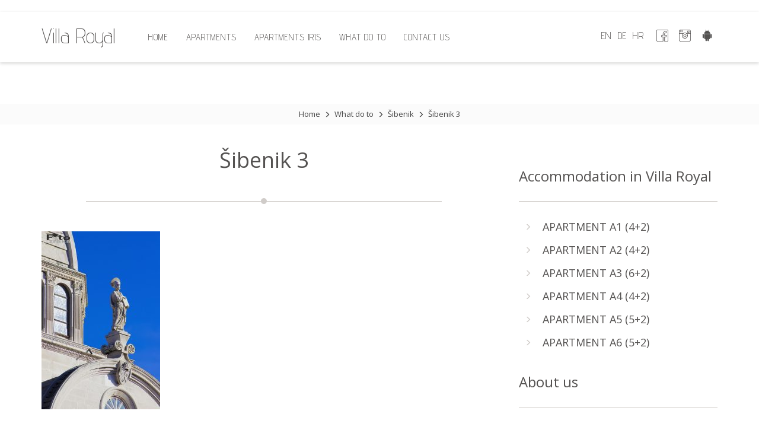

--- FILE ---
content_type: text/css
request_url: https://villaroyal-vodice.com/cms/wp-content/cache/autoptimize/css/autoptimize_single_07bd8a5afae88c7e0b690aae4d0fd11a.css?ver=1651134548
body_size: 45
content:
.entry-content .gallery{display:-webkit-box;display:-webkit-flex;display:-ms-flexbox;display:flex;-webkit-flex-wrap:wrap;-ms-flex-wrap:wrap;flex-wrap:wrap;margin:0 -10px;-webkit-box-pack:center;-webkit-justify-content:center;-ms-flex-pack:center;justify-content:center}.entry-content .gallery figure{padding:10px}.entry-content .gallery figure figcaption{display:none!important}

--- FILE ---
content_type: text/plain
request_url: https://www.google-analytics.com/j/collect?v=1&_v=j102&a=1125166554&t=pageview&_s=1&dl=https%3A%2F%2Fvillaroyal-vodice.com%2Fsibenik%2Fsibenik-3%2F&ul=en-us%40posix&dt=%C5%A0ibenik%203%20-%20Villa%20Royal&sr=1280x720&vp=1280x720&_u=IEBAAEABAAAAACAAI~&jid=1015059293&gjid=2024668942&cid=2002224054.1769405030&tid=UA-78284319-1&_gid=1499011081.1769405030&_r=1&_slc=1&z=596373151
body_size: -452
content:
2,cG-4KX5WN3EVY